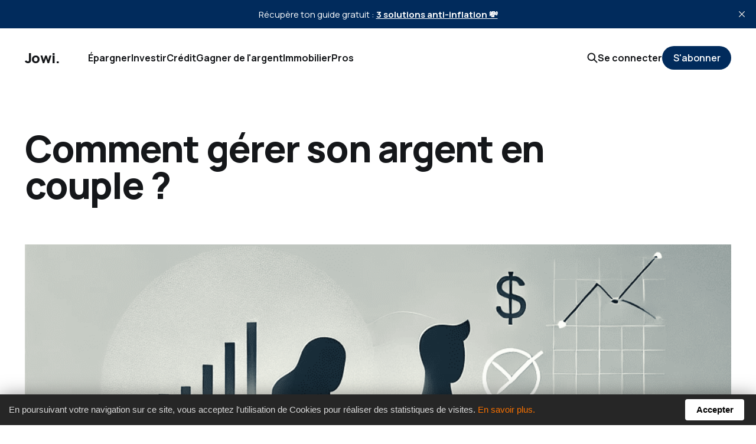

--- FILE ---
content_type: text/html; charset=utf-8
request_url: https://www.jowi.fr/gerer-argent-couple/
body_size: 11800
content:
<!DOCTYPE html>
<html lang="fr">

<head>
    <meta charset="utf-8">
    <meta name="viewport" content="width=device-width, initial-scale=1">
    <title>Comment gérer le déséquilibre financier dans le couple ? | Jowi</title>
    <link rel="stylesheet" href="https://www.jowi.fr/assets/built/screen.css?v=ca085397e7">


    <style>
        :root {
            --background-color: #ffffff
        }
    </style>

    <script>
        /* The script for calculating the color contrast was taken from
        https://gomakethings.com/dynamically-changing-the-text-color-based-on-background-color-contrast-with-vanilla-js/ */
        var accentColor = getComputedStyle(document.documentElement).getPropertyValue('--background-color');
        accentColor = accentColor.trim().slice(1);
        var r = parseInt(accentColor.substr(0, 2), 16);
        var g = parseInt(accentColor.substr(2, 2), 16);
        var b = parseInt(accentColor.substr(4, 2), 16);
        var yiq = ((r * 299) + (g * 587) + (b * 114)) / 1000;
        var textColor = (yiq >= 128) ? 'dark' : 'light';

        document.documentElement.className = `has-${textColor}-text`;
    </script>

    <meta name="description" content="Découvrez 5 étapes simples pour mieux gérer l&#x27;argent dans votre couple. En mettant en place ces conseils, vous arriverez, progressivement à gérer votre argent.">
    <link rel="icon" href="https://www.jowi.fr/content/images/size/w256h256/2023/06/logo-jowi-site.png" type="image/png">
    <link rel="canonical" href="https://www.jowi.fr/gerer-argent-couple/">
    <meta name="referrer" content="no-referrer-when-downgrade">
    
    <meta property="og:site_name" content="Jowi.">
    <meta property="og:type" content="article">
    <meta property="og:title" content="Comment gérer le déséquilibre financier dans le couple ? | Jowi">
    <meta property="og:description" content="La gestion de l&#x27;argent dans un couple peut-être une source de conflit si elle est n&#x27;est pas traitée sérieusement. Découvrez 5 étapes simples pour réussir à gérer l&#x27;argent dans son couple.">
    <meta property="og:url" content="https://www.jowi.fr/gerer-argent-couple/">
    <meta property="og:image" content="https://www.jowi.fr/content/images/2025/01/desequilibre-financier-dans-couple.png">
    <meta property="article:published_time" content="2025-12-18T17:30:00.000Z">
    <meta property="article:modified_time" content="2025-12-18T17:31:30.000Z">
    <meta property="article:tag" content="Épargner">
    
    <meta name="twitter:card" content="summary_large_image">
    <meta name="twitter:title" content="Comment gérer le déséquilibre financier dans le couple ? | Jowi">
    <meta name="twitter:description" content="La gestion de l&#x27;argent dans un couple peut-être une source de conflit si elle est n&#x27;est pas traitée sérieusement. Découvrez 5 étapes simples pour réussir à gérer l&#x27;argent dans son couple.">
    <meta name="twitter:url" content="https://www.jowi.fr/gerer-argent-couple/">
    <meta name="twitter:image" content="https://www.jowi.fr/content/images/2025/01/desequilibre-financier-dans-couple.png">
    <meta name="twitter:label1" content="Written by">
    <meta name="twitter:data1" content="Jordan Houi">
    <meta name="twitter:label2" content="Filed under">
    <meta name="twitter:data2" content="Épargner">
    <meta name="twitter:site" content="@Jowi_fr">
    <meta name="twitter:creator" content="@Jowi281194">
    <meta property="og:image:width" content="960">
    <meta property="og:image:height" content="580">
    
    <script type="application/ld+json">
{
    "@context": "https://schema.org",
    "@type": "Article",
    "publisher": {
        "@type": "Organization",
        "name": "Jowi.",
        "url": "https://www.jowi.fr/",
        "logo": {
            "@type": "ImageObject",
            "url": "https://www.jowi.fr/content/images/size/w256h256/2023/06/logo-jowi-site.png",
            "width": 60,
            "height": 60
        }
    },
    "author": {
        "@type": "Person",
        "name": "Jordan Houi",
        "image": {
            "@type": "ImageObject",
            "url": "https://www.jowi.fr/content/images/2022/12/photo-jowi.png",
            "width": 948,
            "height": 888
        },
        "url": "https://www.jowi.fr/author/jordan/",
        "sameAs": [
            "https://x.com/Jowi281194",
            "https://www.instagram.com/jowi.fr"
        ]
    },
    "headline": "Comment gérer le déséquilibre financier dans le couple ? | Jowi",
    "url": "https://www.jowi.fr/gerer-argent-couple/",
    "datePublished": "2025-12-18T17:30:00.000Z",
    "dateModified": "2025-12-18T17:31:30.000Z",
    "image": {
        "@type": "ImageObject",
        "url": "https://www.jowi.fr/content/images/2025/01/desequilibre-financier-dans-couple.png",
        "width": 960,
        "height": 580
    },
    "keywords": "Épargner",
    "description": "La gestion de l&#x27;argent dans un couple peut-être une source de conflit si elle est n&#x27;est pas traitée sérieusement. Découvrez 5 étapes simples pour réussir à gérer l&#x27;argent dans son couple.",
    "mainEntityOfPage": "https://www.jowi.fr/gerer-argent-couple/"
}
    </script>

    <meta name="generator" content="Ghost 6.13">
    <link rel="alternate" type="application/rss+xml" title="Jowi." href="https://www.jowi.fr/rss/">
    <script defer src="https://cdn.jsdelivr.net/ghost/portal@~2.56/umd/portal.min.js" data-i18n="true" data-ghost="https://www.jowi.fr/" data-key="8e9a267a5f38ad9691bde2cbda" data-api="https://jowi.ghost.io/ghost/api/content/" data-locale="fr" crossorigin="anonymous"></script><style id="gh-members-styles">.gh-post-upgrade-cta-content,
.gh-post-upgrade-cta {
    display: flex;
    flex-direction: column;
    align-items: center;
    font-family: -apple-system, BlinkMacSystemFont, 'Segoe UI', Roboto, Oxygen, Ubuntu, Cantarell, 'Open Sans', 'Helvetica Neue', sans-serif;
    text-align: center;
    width: 100%;
    color: #ffffff;
    font-size: 16px;
}

.gh-post-upgrade-cta-content {
    border-radius: 8px;
    padding: 40px 4vw;
}

.gh-post-upgrade-cta h2 {
    color: #ffffff;
    font-size: 28px;
    letter-spacing: -0.2px;
    margin: 0;
    padding: 0;
}

.gh-post-upgrade-cta p {
    margin: 20px 0 0;
    padding: 0;
}

.gh-post-upgrade-cta small {
    font-size: 16px;
    letter-spacing: -0.2px;
}

.gh-post-upgrade-cta a {
    color: #ffffff;
    cursor: pointer;
    font-weight: 500;
    box-shadow: none;
    text-decoration: underline;
}

.gh-post-upgrade-cta a:hover {
    color: #ffffff;
    opacity: 0.8;
    box-shadow: none;
    text-decoration: underline;
}

.gh-post-upgrade-cta a.gh-btn {
    display: block;
    background: #ffffff;
    text-decoration: none;
    margin: 28px 0 0;
    padding: 8px 18px;
    border-radius: 4px;
    font-size: 16px;
    font-weight: 600;
}

.gh-post-upgrade-cta a.gh-btn:hover {
    opacity: 0.92;
}</style><script async src="https://js.stripe.com/v3/"></script>
    <script defer src="https://cdn.jsdelivr.net/ghost/sodo-search@~1.8/umd/sodo-search.min.js" data-key="8e9a267a5f38ad9691bde2cbda" data-styles="https://cdn.jsdelivr.net/ghost/sodo-search@~1.8/umd/main.css" data-sodo-search="https://jowi.ghost.io/" data-locale="fr" crossorigin="anonymous"></script>
    <script defer src="https://cdn.jsdelivr.net/ghost/announcement-bar@~1.1/umd/announcement-bar.min.js" data-announcement-bar="https://www.jowi.fr/" data-api-url="https://www.jowi.fr/members/api/announcement/" crossorigin="anonymous"></script>
    <link href="https://www.jowi.fr/webmentions/receive/" rel="webmention">
    <script defer src="/public/cards.min.js?v=ca085397e7"></script>
    <link rel="stylesheet" type="text/css" href="/public/cards.min.css?v=ca085397e7">
    <script defer src="/public/comment-counts.min.js?v=ca085397e7" data-ghost-comments-counts-api="https://www.jowi.fr/members/api/comments/counts/"></script>
    <script defer src="/public/member-attribution.min.js?v=ca085397e7"></script>
    <script defer src="/public/ghost-stats.min.js?v=ca085397e7" data-stringify-payload="false" data-datasource="analytics_events" data-storage="localStorage" data-host="https://www.jowi.fr/.ghost/analytics/api/v1/page_hit"  tb_site_uuid="d84d938b-7399-4169-b3aa-3eadc921c9e3" tb_post_uuid="f2c62bb9-cd79-4613-9d34-f01a12acebba" tb_post_type="post" tb_member_uuid="undefined" tb_member_status="undefined"></script><style>:root {--ghost-accent-color: #012b5c;}</style>
    <!-- Global site tag (gtag.js) - Google Analytics -->
<script async src="https://www.googletagmanager.com/gtag/js?id=G-J6XM7LZ0Y9"></script>
<script>
  window.dataLayer = window.dataLayer || [];
  function gtag(){dataLayer.push(arguments);}
  gtag('js', new Date());

  gtag('config', 'G-J6XM7LZ0Y9');
</script>
<meta name="realt:direct_link" content="verified">
<meta name='bc2c874a38' content='bc2c874a38f1703f24f5b279a1c41ed6'>
<meta name='ir-site-verification-token' value='1634952634'>
<script type="text/javascript" src="//cookie.eurowebpage.com/cookie.js?skin=cookielaw1&amp;box_radius=0&amp;position=bottom&amp;accept_text=Accepter&amp;learnmore=En%20savoir%20plus.&amp;msg=En%20poursuivant%20votre%20navigation%20sur%20ce%20site%2C%20vous%20acceptez%20l'utilisation%20de%20Cookies%20pour%20r%C3%A9aliser%20des%20statistiques%20de%20visites.%20&amp;morelink=https%3A%2F%2Fwww.jowi.fr%2Fpolitique-de-confidentialite%2F"></script>
<!-- Meta Pixel Code -->
<script>
!function(f,b,e,v,n,t,s)
{if(f.fbq)return;n=f.fbq=function(){n.callMethod?
n.callMethod.apply(n,arguments):n.queue.push(arguments)};
if(!f._fbq)f._fbq=n;n.push=n;n.loaded=!0;n.version='2.0';
n.queue=[];t=b.createElement(e);t.async=!0;
t.src=v;s=b.getElementsByTagName(e)[0];
s.parentNode.insertBefore(t,s)}(window, document,'script',
'https://connect.facebook.net/en_US/fbevents.js');
fbq('init', '298101904121083');
fbq('track', 'PageView');
</script>
<noscript><img height="1" width="1" style="display:none"
src="https://www.facebook.com/tr?id=298101904121083&ev=PageView&noscript=1"
/></noscript>
<!-- End Meta Pixel Code -->
<!-- Google tag (gtag.js) -->
<script async src="https://www.googletagmanager.com/gtag/js?id=AW-11500549740">
</script>
<script>
  window.dataLayer = window.dataLayer || [];
  function gtag(){dataLayer.push(arguments);}
  gtag('js', new Date());

  gtag('config', 'AW-11500549740');
</script>
    <script type="application/ld+json">
{
  "@context": "https://schema.org",
  "@type": "FAQPage",
  "mainEntity": [{
    "@type": "Question",
    "name": "Qui doit payer quoi dans un couple ?",
    "acceptedAnswer": {
      "@type": "Answer",
      "text": "Si à première vue la question de la répartition des dépenses vous inspire la plus simple des réponses, à savoir « 50-50 » vous allez voir que n’est pas toujours la bonne solution."
    }
  },{
    "@type": "Question",
    "name": "Comment gérer son budget à 2 ?",
    "acceptedAnswer": {
      "@type": "Answer",
      "text": "Pour valider cette étape et tendre vers une bonne gestion de l’argent dans votre couple vous devez faire 2 choses :
Lister les postes de dépenses autorisés depuis votre compte commun.
Établir les sommes et budgets maximals pour chacun de ces postes."
    }
  }]
}
</script>
<link rel="alternate" href="https://www.jowi.fr/gerer-argent-couple/" hreflang="fr" />
<link rel="alternate" href="https://jowi-money.com/how-to-manage-money-as-a-couple/" hreflang="en" />
<link rel="alternate" href="https://jowi-money.com/it/come-gestire-le-spese-in-coppia/" hreflang="it" />
<link rel="alternate" href="https://jowi-money.com/es/como-gestionar-el-dinero-en-pareja/" hreflang="es" />
<link rel="alternate" href="https://jowi-money.com/pl/jak-zarzadzac-pieniedzmi-jako-para/" hreflang="pl" />
</head>

<body class="post-template tag-epargne is-head-left-logo has-classic-feed">
<div class="gh-site">

    <header id="gh-head" class="gh-head gh-outer">
        <div class="gh-head-inner gh-inner">
            <div class="gh-head-brand">
                <div class="gh-head-brand-wrapper">
                    <a class="gh-head-logo" href="https://www.jowi.fr">
                            Jowi.
                    </a>
                </div>
                <button class="gh-search gh-icon-btn" aria-label="Search this site" data-ghost-search><svg width="20" height="20" viewBox="0 0 20 20" fill="none" xmlns="http://www.w3.org/2000/svg">
<path d="M17.5 17.5L12.5 12.5L17.5 17.5ZM14.1667 8.33333C14.1667 9.09938 14.0158 9.85792 13.7226 10.5657C13.4295 11.2734 12.9998 11.9164 12.4581 12.4581C11.9164 12.9998 11.2734 13.4295 10.5657 13.7226C9.85792 14.0158 9.09938 14.1667 8.33333 14.1667C7.56729 14.1667 6.80875 14.0158 6.10101 13.7226C5.39328 13.4295 4.75022 12.9998 4.20854 12.4581C3.66687 11.9164 3.23719 11.2734 2.94404 10.5657C2.65088 9.85792 2.5 9.09938 2.5 8.33333C2.5 6.78624 3.11458 5.30251 4.20854 4.20854C5.30251 3.11458 6.78624 2.5 8.33333 2.5C9.88043 2.5 11.3642 3.11458 12.4581 4.20854C13.5521 5.30251 14.1667 6.78624 14.1667 8.33333Z" stroke="currentColor" stroke-width="2" stroke-linecap="round" stroke-linejoin="round"/>
</svg>
</button>
                <button class="gh-burger" aria-label="Toggle menu"></button>
            </div>

            <nav class="gh-head-menu">
                <ul class="nav">
    <li class="nav-epargner"><a href="https://www.jowi.fr/tag/epargne/">Épargner</a></li>
    <li class="nav-investir"><a href="https://www.jowi.fr/tag/investissement/">Investir</a></li>
    <li class="nav-credit"><a href="https://www.jowi.fr/tag/credit/">Crédit</a></li>
    <li class="nav-gagner-de-largent"><a href="https://www.jowi.fr/tag/gagner-argent/">Gagner de l&#x27;argent</a></li>
    <li class="nav-immobilier"><a href="https://www.jowi.fr/tag/immobilier/">Immobilier</a></li>
    <li class="nav-pros"><a href="https://www.jowi.fr/tag/pro/">Pros</a></li>
</ul>

            </nav>

            <div class="gh-head-actions">
                    <button class="gh-search gh-icon-btn" aria-label="Search this site" data-ghost-search><svg width="20" height="20" viewBox="0 0 20 20" fill="none" xmlns="http://www.w3.org/2000/svg">
<path d="M17.5 17.5L12.5 12.5L17.5 17.5ZM14.1667 8.33333C14.1667 9.09938 14.0158 9.85792 13.7226 10.5657C13.4295 11.2734 12.9998 11.9164 12.4581 12.4581C11.9164 12.9998 11.2734 13.4295 10.5657 13.7226C9.85792 14.0158 9.09938 14.1667 8.33333 14.1667C7.56729 14.1667 6.80875 14.0158 6.10101 13.7226C5.39328 13.4295 4.75022 12.9998 4.20854 12.4581C3.66687 11.9164 3.23719 11.2734 2.94404 10.5657C2.65088 9.85792 2.5 9.09938 2.5 8.33333C2.5 6.78624 3.11458 5.30251 4.20854 4.20854C5.30251 3.11458 6.78624 2.5 8.33333 2.5C9.88043 2.5 11.3642 3.11458 12.4581 4.20854C13.5521 5.30251 14.1667 6.78624 14.1667 8.33333Z" stroke="currentColor" stroke-width="2" stroke-linecap="round" stroke-linejoin="round"/>
</svg>
</button>
                    <div class="gh-head-members">
                                <a class="gh-head-link" href="#/portal/signin" data-portal="signin">Se connecter</a>
                                <a class="gh-head-btn gh-btn gh-primary-btn" href="#/portal/signup" data-portal="signup">S'abonner</a>
                    </div>
            </div>
        </div>
    </header>

    
<main class="gh-main gh-outer">
    <div class="gh-inner">
            <article class="gh-article post tag-epargne">
                    <header class="gh-article-header gh-canvas">
                        <h1 class="gh-article-title">Comment gérer son argent en couple ?</h1>
                            <figure class="gh-article-image">
        <img
            srcset="/content/images/size/w300/2025/01/desequilibre-financier-dans-couple.png 300w,
                    /content/images/size/w720/2025/01/desequilibre-financier-dans-couple.png 720w,
                    /content/images/size/w960/2025/01/desequilibre-financier-dans-couple.png 960w,
                    /content/images/size/w1200/2025/01/desequilibre-financier-dans-couple.png 1200w,
                    /content/images/size/w2000/2025/01/desequilibre-financier-dans-couple.png 2000w,
                    /content/images/2025/01/desequilibre-financier-dans-couple.png"
            sizes="(max-width: 1200px) 100vw, 1200px"
            src="/content/images/size/w1200/2025/01/desequilibre-financier-dans-couple.png"
            alt="Comment gérer son argent en couple ?"
        >
    </figure>
                    </header>

                <section class="gh-content gh-canvas">
                    <p><strong>La gestion de l'argent en couple peut devenir une source de conflit si elle n'est pas traitée sérieusement. Voici 5 étapes simples pour réussir à gérer l'argent et les déséquilibres financiers dans son couple : </strong></p><ol><li><a href="https://www.jowi.fr/gerer-argent-couple/#objectifs"><strong>Discutez de vos objectifs et de vos habitudes financières</strong></a></li><li><a href="https://www.jowi.fr/gerer-argent-couple/#compte"><strong>Ouvrez un compte commun</strong></a></li><li><a href="https://www.jowi.fr/gerer-argent-couple/#repartition"><strong>Évitez le déséquilibre financier dans le couple</strong></a></li><li><a href="https://www.jowi.fr/gerer-argent-couple/#depenses"><strong>Mettez-vous d'accord sur les dépenses communes</strong></a></li><li><a href="https://www.jowi.fr/gerer-argent-couple/#methodes"><strong>Utilisez des méthodes pour vous aider à gérer votre argent en couple</strong></a></li></ol><p></p><p></p>
<!--kg-card-begin: html-->
<h2 id="objectifs">Discuter de l'argent dans le couple</h2>
<!--kg-card-end: html-->
<p>L'argent est le moteur de nos sociétés capitalistes. Toute votre vie, y compris celle de votre couple, sera articulée autour de vos <strong>revenus</strong>, vos <strong>dépenses</strong>, vos <strong>budgets</strong>... </p><p>Pour être sûr d'aller dans la même direction, il est essentiel de poser les choses à plat et de discuter avec votre conjoint pour <strong>tout connaître de vos rapports à l'argent</strong>. </p><p></p><h3 id="d%C3%A9finir-des-objectifs-financiers">Définir des objectifs financiers</h3><p>En tant qu'individu, il se peut que vous ayez des <strong>objectifs financiers</strong> différents : l'un peut vouloir s'enrichir tout au long de sa carrière et mettre de côté en pensant à l'avenir là ou l'autre privilégiera son bien être et son bonheur quotidien en profitant pleinement de l'argent à disposition. </p><p>Il n'y a pas de bons ou de mauvais objectifs financiers, mais il est essentiel de <strong>définir un objectif commun pour votre couple</strong>. </p><p>Soyez sûrs que vous empruntez la même route quand il s'agit d'argent ! Parce que, dans le cas contraire, vous risquez de rencontrer des <strong>problèmes de fonds au moment des étapes importantes de votre vie</strong> : achat d'un bien immobilier, dépenses et <a href="https://www.jowi.fr/combien-epargner-enfants/" rel="noreferrer">épargne pour ses enfants</a>, budget pour les vacances...</p><p></p><h3 id="d%C3%A9finir-les-habitudes-financi%C3%A8res">Définir les habitudes financières</h3><p>En ce qui concerne vos habitudes de dépenses, l'idée est la même : comprendre comment fonctionne l'autre et <strong>se mettre d'accord sur un mode de vie financier</strong> qui convient au couple. </p><p>Si l'un des deux est très économe et l'autre très dépensier, il faut réussir à trouver un terrain d'entente sur ce que chacun à le droit et pas le droit de faire avec <strong>l'argent du couple</strong> afin d'en garantir l'équilibre.</p><p>Si Monsieur est habitué à beaucoup dépenser au restaurant ou pour du matériel hi-tech mais que Madame n'y voit pas d'intérêt, cela risque d'être explosif... À l'inverse, la situation se retrouve également si Madame dépense facilement durant le shopping ou pour du nouveau mobilier.</p><p>L'idée n'est pas de <em>punir </em>l'autre, mais de lui faire comprendre qu'il faut trouver un compromis sur la <strong>façon dont le couple va utiliser son budget</strong>, pour que la situation reste pérenne sur le long terme.</p><div class="kg-card kg-callout-card kg-callout-card-blue"><div class="kg-callout-emoji">💡</div><div class="kg-callout-text">Ne sous-estimez pas cette étape, discutez-en sérieusement. La <b><strong style="white-space: pre-wrap;">gestion de l'argent et des finances dans un couple</strong></b> est une des causes les plus récurrentes dans les disputes. Prémunissez-vous en effectuant ce travail de collaboration en amont. </div></div><p></p><p></p>
<!--kg-card-begin: html-->
<h2 id="compte">Ouvrez un compte bancaire pour votre couple</h2>
<!--kg-card-end: html-->
<p>Dans l'imaginaire collectif <a href="https://www.lydia-app.com/blog/banque/comment-ouvrir-un-compte-joint/"><strong>ouvrir un compte joint</strong></a> (aussi appelé compte joint) est réservé aux couples ayant déjà partagé des dizaines d'années de <strong>vie commune </strong>ou à des couples mariés ayant de vrais projets financiers. </p><p>C'est faux. </p><p>Il est tout à fait possible d'<strong>ouvrir un compte en banque qui sera commun à vous et votre conjoint</strong> indépendamment de l'état de votre relation. </p><p>Cela vous aidera à gérer votre argent plus facilement qu'en ayant chacun à réfléchir sur la somme que vous devrez allouer à votre couple depuis vos comptes en banque personnels. </p><p>L’ouverture d’un <a href="https://www.jowi.fr/compte-joint-ligne/" rel="noreferrer">compte joint en ligne</a> (ou non) vous permet de transposer dans le monde réel les <strong>objectifs et habitudes financières</strong> sur lesquelles vous vous serez entendu.</p><p><strong>L’idée du compte bancaire commun est donc de donner à chaque personne un accès à ce fameux compte</strong> : vous disposez tout d’une carte bancaire personnelle reliée à ce même compte. Vous disposez aussi d’identifiants personnels pour accéder au compte bancaire et effectuer des virements, consulter le solde, etc…</p><p></p><p><em>Lire l'article : </em><a href="https://www.jowi.fr/different-type-carte-bancaire/"><em>quels sont les différents types de cartes bancaire disponibles ?</em></a></p><p></p><p></p>
<!--kg-card-begin: html-->
<h2 id="repartition">Évitez le déséquilibre financier dans le couple</h2>
<!--kg-card-end: html-->
<p>Cette étape est très importante car sensible dans de nombreux couples : c’est la fameuse question du « <strong>qui paie quoi ?</strong> ».</p><h3 id="quest-ce-quun-d%C3%A9s%C3%A9quilibre-financier-dans-le-couple">Qu'est-ce qu'un déséquilibre financier dans le couple ?</h3><p>Avant d'expliquer comment l'éviter, il convient de définir à quoi correspond un <strong>déséquilibre financier dans le couple</strong>. Ils peuvent prendre plusieurs formes :</p><ul><li><strong>Une différence de revenus</strong> : c'est le cas le plus fréquent. Un des deux membres du couple peut gagner significativement plus d'argent que l'autre via son travail.</li><li><strong>Des dettes individuelles</strong> : un des deux membres du couple a contracté une dette de façon individuelle, n'engageant pas l'autre partie du couple mais réduisant sa capacité financière.</li><li><strong>Des styles de vie différents</strong> : il est rare d'avoir un couple aux dépenses parfaitement calibrées. Il se peut que l'un ou l'une dépense beaucoup plus d'argent, souvent dans les loisirs et les activités.</li><li><strong>Une contribution aux dépenses communes inégale</strong> : un cas de figure qui se produit notamment au niveau du loyer et des factures, dans le cas où le couple vit dans un logement qui appartient déjà à une des deux personnes et que cette dernière en assume seule les frais.</li></ul><p></p><h3 id="comment-partager-les-d%C3%A9penses-dans-le-couple">Comment partager les dépenses dans le couple ?</h3><p>Si à première vue la question du <strong>partage des dépenses</strong> vous inspire la plus simple des réponses, à savoir « 50-50 » vous allez voir que n’est pas toujours la bonne solution.</p><p>Tout diviser par 2 est simple et utile pour les couples gagnant exactement la même somme, mais dès lors qu’<strong>un des deux conjoints gagne plus d’argent que l’autre</strong>, ce modèle est remis en cause.</p><p>Or, très rares sont les couples qui gagnent exactement le même revenu mensuel, bien souvent, un déséquilibre existe.</p><p></p><h3 id="comment-%C3%A9viter-le-d%C3%A9s%C3%A9quilibre-financier">Comment éviter le déséquilibre financier ?</h3><p>Alors pourquoi cela est gênant ? Tout simplement parce que celui ou celle qui gagne plus que l’autre aura probablement des standards de vie plus élevés : la volonté de vivre dans un appartement plus grand, de rouler dans une voiture plus spacieuse, d'avoir des loisirs plus coûteux…</p><p>Pour éviter la frustration du côté du conjoint gagnant le plus d’argent il est intelligent de convenir d’une répartition plus équitable : c’est au couple de définir quel <strong>pourcentage des dépenses et du budget commun sera pris en charge par le plus gros salaire</strong>.</p><p>Une façon simple de déterminer ce pourcentage est de comparer le poids du plus gros salaire dans les 2 salaires cumulés du couple.</p><p>Par exemple : <strong>Jean gagne 1 500€</strong> par mois et <strong>Mathilde 2 500€</strong> par mois. A deux, ils ont un <strong>revenu cumulé de 4 000€</strong>.</p><p>Il suffit de déterminer le poids du salaire de Mathilde dans le revenu total du couple :</p><p><strong>(2500 x 100) / 4000 = 62,5%</strong></p><p>La solution est donc la suivante : Mathilde doit assumer 62% des dépenses du couple. Grâce à ce calcul au prorata, un <strong>équilibre financier existe dans le couple</strong>.</p><p>Bien entendu ce calcul n’est qu’une proposition, libre à chaque couple en fonction de leur relation, de décider du montant exact et de la répartition qui leur convient le plus.</p><div class="kg-card kg-callout-card kg-callout-card-yellow"><div class="kg-callout-emoji">💡</div><div class="kg-callout-text">Cette <b><strong style="white-space: pre-wrap;">méthode de gestion financière</strong></b> équitable pour chaque conjoint permet également d’éviter les litiges en cas de séparation : l’idée est de ne pas laisser un des deux partenaires (ou la famille) dans une situation délicate.</div></div><p></p><p></p>
<!--kg-card-begin: html-->
<h2 id="depenses">Mettez-vous d'accord sur les dépenses communes du couple</h2>
<!--kg-card-end: html-->
<p>C’est la suite logique de l’ouverture d’un compte joint : <strong>se mettre d’accord sur le partage des dépenses</strong> qui seront effectuées avec ce budget commun.</p><p>Cette étape est cruciale pour la <strong>bonne gestion financière de votre couple</strong>.</p><p>Ouvrir un compte joint c’est très bien, mais si vous ne décidez pas de ce que vous avez le droit de faire et de ne pas faire avec cet argent, vous risquez très rapidement de connaître des conflits.</p><h3 id="comment-g%C3%A9rer-son-budget-dans-un-couple">Comment gérer son budget dans un couple ?</h3><p>Pour valider cette étape et tendre vers une <strong>bonne gestion de l’argent</strong> dans votre couple vous devez faire 2 choses :</p><ul><li><strong>Lister les postes de dépenses autorisés depuis votre compte en banque commun.</strong></li><li><strong>Établir les sommes et budgets maximums pour chacun de ces postes.</strong></li></ul><p><br></p><p>Par exemple :</p><ul><li>Vous décidez qu’avec ce <strong>budget commun</strong>, vous avez le droit de l’utiliser pour aller au restaurant.</li><li>Vous décidez également que le <strong>budget mensue</strong>l pour les dépenses liées à des repas au restaurant ne dépassera pas 150€ par mois.</li></ul><p></p><p>C’est un exercice plutôt simple, quoi que long, puisque vous devez répéter l’exercice pour l’ensemble des <strong>postes de dépenses</strong> que vous pouvez connaître dans votre <strong>vie de couple</strong>.</p><p>Si vous avez peur d’être rapidement dépassé par la succession de calculs et d’opérations à effectuer afin de bien <em>tracker</em> toutes ces sorties d’argent, alors lisez la dernière étape de cet article, nous avons peut-être la méthode miracle pour <strong>réussir à mieux gérer l’argent de votre couple.</strong></p><p></p><p></p>
<!--kg-card-begin: html-->
<h2 id="methodes">Utilisez des méthodes pour une meilleur gestion de l'argent en couple</h2>
<!--kg-card-end: html-->
<p><strong>Suivre toutes les dépenses</strong> au jour le jour n’est pas une tâche aisée. Cela devient encore plus compliqué si vous êtes en couple, à devoir suivre les dépenses d’une autre personne.</p><p>Quid de l’état de vos comptes à une date donnée ? Nous sommes souvent incapables d’admettre avec précision combien d’argent il nous reste, si bien qu’en consultant nos applications bancaires nous nous surprenons nous même à constater le solde restant.</p><p>Heureusement, pour vous aider dans ce <strong>suivi de dépenses et de répartition du budget</strong> plusieurs astuces et applications existent.</p><p></p><h3 id="lapplication-sumeria-pour-la-gestion-de-largent-en-couple">L'application Sumeria pour la gestion de l'argent en couple</h3><p><a href="https://sumeria.eu/partenaire/jowi/" rel="noreferrer">L'application Sumeria</a> est une <strong>application de gestion de finances</strong> qui vous permet de gérer votre argent de manière simple et rapide. Elle vous permet de suivre vos dépenses, de vous <strong>fixer des budgets et d'établir des objectifs financiers</strong>. </p><p><strong>Gestion de l'argent en couple et Sumeria</strong> : comment ça marche ? </p><p>Sumeria vous offre la possibilité de créer simplement des comptes partagés avec votre conjoint. Vous comprenez pourquoi <strong>l'application peut être utile pour les couples</strong> : elle leur permet de <strong>suivre leurs finances en temps réel</strong> et facilite la communication et la collaboration sur leurs dépenses. </p><p>Vous pouvez <strong>ajouter de l'argent à votre compte joint</strong> Sumeria à partir de votre compte bancaire ou de votre carte de crédit, et utiliser cet argent pour effectuer n'importe quel paiement en ligne ou en magasin. </p><p>En utilisant ce type d'<a href="https://www.jowi.fr/application-gestion-budget/">application de gestion de budget</a>, vous avez la possibilité de suivre vos soldes et de recevoir des notifications lorsque vous approchez de votre budget maximum, pratique.</p><p>En utilisant Sumeria, vous pouvez facilement suivre vos dépenses et vous assurer que vous restez dans le budget que vous avez défini à 2, très utile pour <strong>gérer l'argent dans un couple</strong>.</p><div class="kg-card kg-button-card kg-align-center"><a href="https://sumeria.eu/partenaire/jowi/" class="kg-btn kg-btn-accent">40€ OFFERTS SUR SUMERIA | CODE "JOWI"</a></div><p></p><h3 id="instaurer-la-m%C3%A9thode-50-30-20">Instaurer la méthode 50 30 20</h3><p>La méthode, ou la <a href="https://www.jowi.fr/la-regle-des-50-30-20/"><strong>règle 50 30 20</strong></a> est un principe applicable aux finances qui tient en une ligne d'explication : </p><p><strong>50% pour les besoins, 30% pour les loisirs, 20% pour l'épargne.</strong></p><p>Quand on parle de pourcentage il s'agit bien entendu de la part de vos revenus qui seront alloués à ces dépenses. </p><p>On parle souvent de cette méthode pour la <strong>gestion de finances</strong> à l'échelle individuelle mais la règle peut également s'appliquer pour une vie de couple. Avec votre partenaire, vous pouvez vous entendre sur le fait que vos <strong>dépenses communes</strong> devront respecter ce principe tant que vous serez en couple. </p><p>Si la méthode 50 30 20 peut sembler simpliste de prime abord, elle se révèle être efficace pour <strong>poser un cadre budgétaire avec votre conjoint</strong> : sans avoir à rentrer dans des calculs tordus, ces 3 pourcentages vous aident à savoir rapidement si vous êtes dans les clous en termes de dépenses.</p><blockquote>Il également possible de gérer l'épargne dans un couple en s'aidant d'un <a href="https://www.jowi.fr/tableau-economiser-argent/">tableau conçu pour les économies d'argent</a>, l'idée est de déterminer en commun la somme idéale à épargner chaque semaine.</blockquote><p></p><p></p><p><em>La question de l'argent dans couple est une problématique qu'il faut résoudre le plus tôt possible, afin d'être certain d'avancer dans la bonne direction avec votre partenaire et d'éviter les conflits financiers. En suivant ces 5 étapes vous avez à présent toutes les cartes en main pour optimiser la gestion de l'argent dans votre couple.</em></p><p></p><h2 id="faq">FAQ</h2><h3 id="couple-et-argent-comment-%C3%A9viter-les-conflits">Couple et argent : comment éviter les conflits ?</h3><p>Pour éviter les conflits liés à l'argent dans un couple, la communication ouverte et honnête est primordiale. Vous devez établir des objectifs financiers communs, discuter des priorités et trouver des compromis sur chaque désaccord. La transparence financière, y compris la mise en place d'un budget commun et de comptes partagés ou individuels, peut également contribuer à éviter les frictions.</p><h3 id="comment-r%C3%A9partir-les-d%C3%A9penses-dans-un-couple">Comment répartir les dépenses dans un couple ?</h3><p>La répartition des dépenses dans un couple dépend souvent des préférences et des situations financières individuelles. La meilleure solution est d'opter pour une approche proportionnelle, où chaque partenaire contribue en fonction de ses revenus respectifs.</p><h3 id="quelles-sont-les-applications-pour-la-gestion-de-largent-en-couple">Quelles sont les applications pour la gestion de l'argent en couple ?</h3><p>Il existe plusieurs applications pour la gestion de l'argent en couple, notamment des outils tels que Bankin', Sumeria, et Linxo. Ces applications permettent de suivre les dépenses communes, de partager des budgets, de synchroniser les comptes bancaires, et même de recevoir des rappels de paiement. Elles facilitent la collaboration financière entre les partenaires, offrant une meilleure visibilité et une gestion plus efficace de l'argent en couple.</p><p></p><p></p><p>Découvrez notre articles sur l'épargne : </p><ul><li>Pourquoi <a href="https://www.jowi.fr/plusieurs-comptes-bancaires/" rel="noreferrer">avoir plusieurs comptes bancaires</a> ?</li><li><a href="https://www.jowi.fr/livres-education-financiere/">9 livres sur l'éducation financière</a></li><li><a href="https://www.jowi.fr/rat-race/">Comment quitter la rat race ?</a></li><li><a href="https://www.jowi.fr/comment-remplir-cheque/" rel="noreferrer">Comment remplir un chèque ?</a></li></ul><p></p>
                    <aside class="gh-article-meta">
                        <div class="gh-article-meta-inner">
                            <div class="gh-author-image-list instapaper_ignore">
                                    <a class="gh-author-image" href="/author/jordan/">
                                            <img src="https://www.jowi.fr/content/images/2022/12/photo-jowi.png" alt="Jordan Houi">
                                    </a>
                            </div>
                            <div class="gh-article-meta-wrapper">
                                <div class="gh-author-name-list">
                                    <a href="/author/jordan/">Jordan Houi</a>
                                </div>
                                <time class="gh-article-date" datetime="2025-12-18">18 déc. 2025</time>
                            </div>
                                <a class="gh-article-tag" href="https://www.jowi.fr/tag/epargne/" style="--tag-color: ">Épargner</a>
                        </div>
                    </aside>
                </section>

                    <div class="gh-comments gh-canvas">
                        <h2 class="gh-comments-title"><script
    data-ghost-comment-count="6399ca0cafaa07003d6955f9"
    data-ghost-comment-count-empty=""
    data-ghost-comment-count-singular="comment"
    data-ghost-comment-count-plural="comments"
    data-ghost-comment-count-tag="span"
    data-ghost-comment-count-class-name=""
    data-ghost-comment-count-autowrap="true"
>
</script></h2>
                        
        <script defer src="https://cdn.jsdelivr.net/ghost/comments-ui@~1.3/umd/comments-ui.min.js" data-locale="fr" data-ghost-comments="https://www.jowi.fr/" data-api="https://jowi.ghost.io/ghost/api/content/" data-admin="https://jowi.ghost.io/ghost/" data-key="8e9a267a5f38ad9691bde2cbda" data-title="" data-count="false" data-post-id="6399ca0cafaa07003d6955f9" data-color-scheme="auto" data-avatar-saturation="60" data-accent-color="#012b5c" data-comments-enabled="all" data-publication="Jowi." crossorigin="anonymous"></script>
    
                    </div>

                <footer class="gh-article-footer gh-canvas">
                    <nav class="gh-navigation">

                    </nav>
                </footer>
            </article>
    </div>
</main>

    <footer class="gh-foot gh-outer">
        <div class="gh-foot-inner gh-inner">
            <nav class="gh-foot-menu">
                <ul class="nav">
    <li class="nav-mentions-legales"><a href="https://www.jowi.fr/mentions-legales/">Mentions Légales</a></li>
    <li class="nav-cgu"><a href="https://www.jowi.fr/conditions-generales-utilisation/">CGU</a></li>
    <li class="nav-pol-confidentialite"><a href="https://www.jowi.fr/politique-de-confidentialite/">Pol. Confidentialité</a></li>
    <li class="nav-a-propos"><a href="https://www.jowi.fr/a-propos/">À propos</a></li>
    <li class="nav-partenariat"><a href="https://www.jowi.fr/espace-annonceur/">Partenariat</a></li>
    <li class="nav-contact"><a href="https://www.jowi.fr/contact/">Contact</a></li>
    <li class="nav-outils"><a href="https://www.jowi.fr/outils/">Outils</a></li>
    <li class="nav-investir-dans-lor"><a href="https://www.jowi.fr/investir-or/">Investir dans l&#x27;or</a></li>
    <li class="nav-meilleures-actions-long-terme"><a href="https://www.jowi.fr/actions-long-terme/">Meilleures actions long terme</a></li>
</ul>

            </nav>
        </div>
    </footer>

</div>

    <div class="pswp" tabindex="-1" role="dialog" aria-hidden="true">
    <div class="pswp__bg"></div>

    <div class="pswp__scroll-wrap">
        <div class="pswp__container">
            <div class="pswp__item"></div>
            <div class="pswp__item"></div>
            <div class="pswp__item"></div>
        </div>

        <div class="pswp__ui pswp__ui--hidden">
            <div class="pswp__top-bar">
                <div class="pswp__counter"></div>

                <button class="pswp__button pswp__button--close" title="Close (Esc)"></button>
                <button class="pswp__button pswp__button--share" title="Share"></button>
                <button class="pswp__button pswp__button--fs" title="Toggle fullscreen"></button>
                <button class="pswp__button pswp__button--zoom" title="Zoom in/out"></button>

                <div class="pswp__preloader">
                    <div class="pswp__preloader__icn">
                        <div class="pswp__preloader__cut">
                            <div class="pswp__preloader__donut"></div>
                        </div>
                    </div>
                </div>
            </div>

            <div class="pswp__share-modal pswp__share-modal--hidden pswp__single-tap">
                <div class="pswp__share-tooltip"></div>
            </div>

            <button class="pswp__button pswp__button--arrow--left" title="Previous (arrow left)"></button>
            <button class="pswp__button pswp__button--arrow--right" title="Next (arrow right)"></button>

            <div class="pswp__caption">
                <div class="pswp__caption__center"></div>
            </div>
        </div>
    </div>
</div>
<script src="https://www.jowi.fr/assets/built/main.min.js?v=ca085397e7"></script>



</body>

</html>
